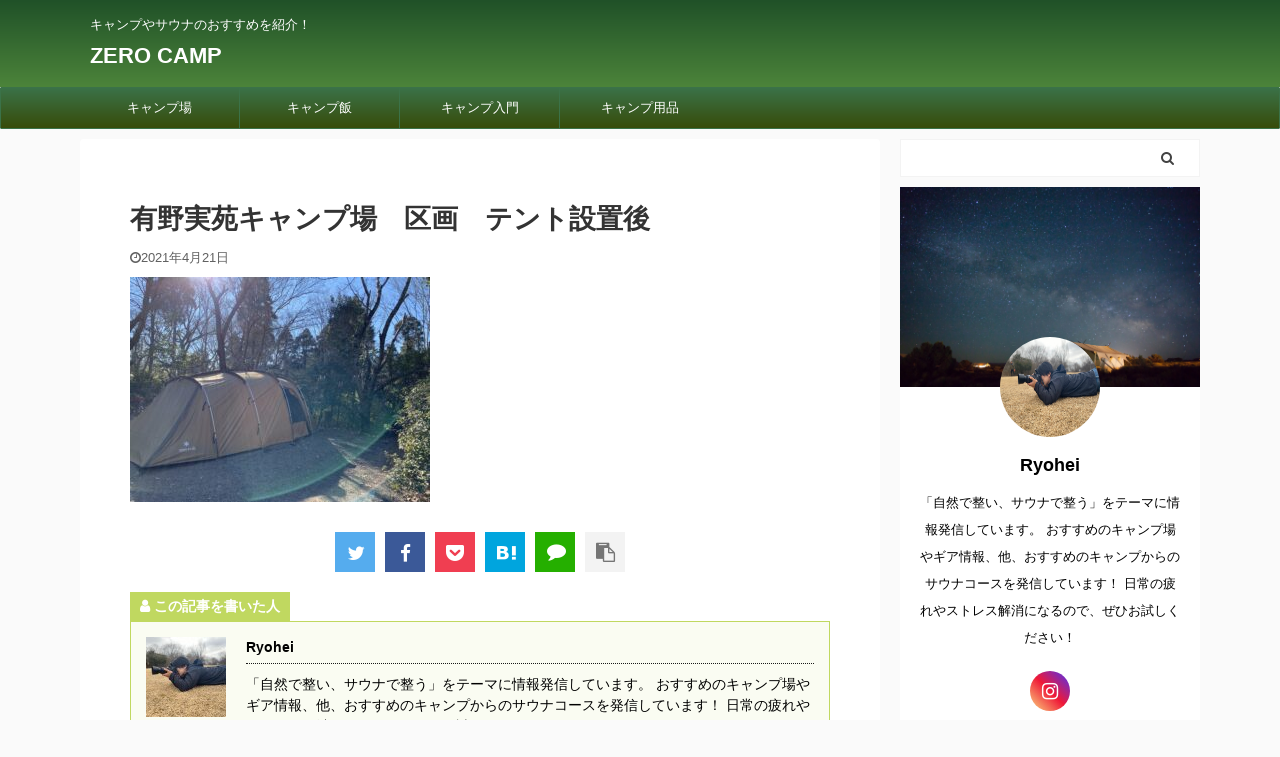

--- FILE ---
content_type: text/html; charset=UTF-8
request_url: https://shittokublog.com/%E6%9C%89%E9%87%8E%E5%AE%9F%E8%8B%91%E3%82%AD%E3%83%A3%E3%83%B3%E3%83%97%E5%A0%B4%E3%80%80%E5%8C%BA%E7%94%BB%E3%80%80%E3%83%86%E3%83%B3%E3%83%88%E8%A8%AD%E7%BD%AE%E5%BE%8C
body_size: 17345
content:

<!DOCTYPE html>
<!--[if lt IE 7]>
<html class="ie6" dir="ltr" lang="ja" prefix="og: https://ogp.me/ns#"> <![endif]-->
<!--[if IE 7]>
<html class="i7" dir="ltr" lang="ja" prefix="og: https://ogp.me/ns#"> <![endif]-->
<!--[if IE 8]>
<html class="ie" dir="ltr" lang="ja" prefix="og: https://ogp.me/ns#"> <![endif]-->
<!--[if gt IE 8]><!-->
<html dir="ltr" lang="ja" prefix="og: https://ogp.me/ns#" class="s-navi-search-overlay ">
	<!--<![endif]-->
	<head prefix="og: http://ogp.me/ns# fb: http://ogp.me/ns/fb# article: http://ogp.me/ns/article#">
		<meta charset="UTF-8" >
		<meta name="viewport" content="width=device-width,initial-scale=1.0,user-scalable=no,viewport-fit=cover">
		<meta name="format-detection" content="telephone=no" >

					<meta name="robots" content="noindex,follow">
		
		<link rel="alternate" type="application/rss+xml" title="ZERO CAMP RSS Feed" href="https://shittokublog.com/feed" />
		<link rel="pingback" href="https://shittokublog.com/xmlrpc.php" >
		<!--[if lt IE 9]>
		<script src="https://shittokublog.com/wp-content/themes/affinger5/js/html5shiv.js"></script>
		<![endif]-->
				
		<!-- All in One SEO 4.9.3 - aioseo.com -->
	<meta name="robots" content="max-image-preview:large" />
	<meta name="author" content="Ryohei"/>
	<link rel="canonical" href="https://shittokublog.com/%e6%9c%89%e9%87%8e%e5%ae%9f%e8%8b%91%e3%82%ad%e3%83%a3%e3%83%b3%e3%83%97%e5%a0%b4%e3%80%80%e5%8c%ba%e7%94%bb%e3%80%80%e3%83%86%e3%83%b3%e3%83%88%e8%a8%ad%e7%bd%ae%e5%be%8c" />
	<meta name="generator" content="All in One SEO (AIOSEO) 4.9.3" />
		<meta property="og:locale" content="ja_JP" />
		<meta property="og:site_name" content="ZERO CAMP | キャンプやサウナのおすすめを紹介！" />
		<meta property="og:type" content="article" />
		<meta property="og:title" content="有野実苑キャンプ場 区画 テント設置後 | ZERO CAMP" />
		<meta property="og:url" content="https://shittokublog.com/%e6%9c%89%e9%87%8e%e5%ae%9f%e8%8b%91%e3%82%ad%e3%83%a3%e3%83%b3%e3%83%97%e5%a0%b4%e3%80%80%e5%8c%ba%e7%94%bb%e3%80%80%e3%83%86%e3%83%b3%e3%83%88%e8%a8%ad%e7%bd%ae%e5%be%8c" />
		<meta property="article:published_time" content="2021-04-20T16:16:43+00:00" />
		<meta property="article:modified_time" content="2021-04-20T16:16:43+00:00" />
		<meta name="twitter:card" content="summary" />
		<meta name="twitter:title" content="有野実苑キャンプ場 区画 テント設置後 | ZERO CAMP" />
		<script type="application/ld+json" class="aioseo-schema">
			{"@context":"https:\/\/schema.org","@graph":[{"@type":"BreadcrumbList","@id":"https:\/\/shittokublog.com\/%e6%9c%89%e9%87%8e%e5%ae%9f%e8%8b%91%e3%82%ad%e3%83%a3%e3%83%b3%e3%83%97%e5%a0%b4%e3%80%80%e5%8c%ba%e7%94%bb%e3%80%80%e3%83%86%e3%83%b3%e3%83%88%e8%a8%ad%e7%bd%ae%e5%be%8c#breadcrumblist","itemListElement":[{"@type":"ListItem","@id":"https:\/\/shittokublog.com#listItem","position":1,"name":"\u30db\u30fc\u30e0","item":"https:\/\/shittokublog.com","nextItem":{"@type":"ListItem","@id":"https:\/\/shittokublog.com\/%e6%9c%89%e9%87%8e%e5%ae%9f%e8%8b%91%e3%82%ad%e3%83%a3%e3%83%b3%e3%83%97%e5%a0%b4%e3%80%80%e5%8c%ba%e7%94%bb%e3%80%80%e3%83%86%e3%83%b3%e3%83%88%e8%a8%ad%e7%bd%ae%e5%be%8c#listItem","name":"\u6709\u91ce\u5b9f\u82d1\u30ad\u30e3\u30f3\u30d7\u5834\u3000\u533a\u753b\u3000\u30c6\u30f3\u30c8\u8a2d\u7f6e\u5f8c"}},{"@type":"ListItem","@id":"https:\/\/shittokublog.com\/%e6%9c%89%e9%87%8e%e5%ae%9f%e8%8b%91%e3%82%ad%e3%83%a3%e3%83%b3%e3%83%97%e5%a0%b4%e3%80%80%e5%8c%ba%e7%94%bb%e3%80%80%e3%83%86%e3%83%b3%e3%83%88%e8%a8%ad%e7%bd%ae%e5%be%8c#listItem","position":2,"name":"\u6709\u91ce\u5b9f\u82d1\u30ad\u30e3\u30f3\u30d7\u5834\u3000\u533a\u753b\u3000\u30c6\u30f3\u30c8\u8a2d\u7f6e\u5f8c","previousItem":{"@type":"ListItem","@id":"https:\/\/shittokublog.com#listItem","name":"\u30db\u30fc\u30e0"}}]},{"@type":"ItemPage","@id":"https:\/\/shittokublog.com\/%e6%9c%89%e9%87%8e%e5%ae%9f%e8%8b%91%e3%82%ad%e3%83%a3%e3%83%b3%e3%83%97%e5%a0%b4%e3%80%80%e5%8c%ba%e7%94%bb%e3%80%80%e3%83%86%e3%83%b3%e3%83%88%e8%a8%ad%e7%bd%ae%e5%be%8c#itempage","url":"https:\/\/shittokublog.com\/%e6%9c%89%e9%87%8e%e5%ae%9f%e8%8b%91%e3%82%ad%e3%83%a3%e3%83%b3%e3%83%97%e5%a0%b4%e3%80%80%e5%8c%ba%e7%94%bb%e3%80%80%e3%83%86%e3%83%b3%e3%83%88%e8%a8%ad%e7%bd%ae%e5%be%8c","name":"\u6709\u91ce\u5b9f\u82d1\u30ad\u30e3\u30f3\u30d7\u5834 \u533a\u753b \u30c6\u30f3\u30c8\u8a2d\u7f6e\u5f8c | ZERO CAMP","inLanguage":"ja","isPartOf":{"@id":"https:\/\/shittokublog.com\/#website"},"breadcrumb":{"@id":"https:\/\/shittokublog.com\/%e6%9c%89%e9%87%8e%e5%ae%9f%e8%8b%91%e3%82%ad%e3%83%a3%e3%83%b3%e3%83%97%e5%a0%b4%e3%80%80%e5%8c%ba%e7%94%bb%e3%80%80%e3%83%86%e3%83%b3%e3%83%88%e8%a8%ad%e7%bd%ae%e5%be%8c#breadcrumblist"},"author":{"@id":"https:\/\/shittokublog.com\/author\/ryoheicamp#author"},"creator":{"@id":"https:\/\/shittokublog.com\/author\/ryoheicamp#author"},"datePublished":"2021-04-21T01:16:43+09:00","dateModified":"2021-04-21T01:16:43+09:00"},{"@type":"Person","@id":"https:\/\/shittokublog.com\/#person","name":"Ryohei","image":{"@type":"ImageObject","@id":"https:\/\/shittokublog.com\/%e6%9c%89%e9%87%8e%e5%ae%9f%e8%8b%91%e3%82%ad%e3%83%a3%e3%83%b3%e3%83%97%e5%a0%b4%e3%80%80%e5%8c%ba%e7%94%bb%e3%80%80%e3%83%86%e3%83%b3%e3%83%88%e8%a8%ad%e7%bd%ae%e5%be%8c#personImage","url":"https:\/\/secure.gravatar.com\/avatar\/77a961918f9b56dd82d9c9784d4239616c946773dd301bae3a56abce9fab535f?s=96&d=mm&r=g","width":96,"height":96,"caption":"Ryohei"}},{"@type":"Person","@id":"https:\/\/shittokublog.com\/author\/ryoheicamp#author","url":"https:\/\/shittokublog.com\/author\/ryoheicamp","name":"Ryohei","image":{"@type":"ImageObject","@id":"https:\/\/shittokublog.com\/%e6%9c%89%e9%87%8e%e5%ae%9f%e8%8b%91%e3%82%ad%e3%83%a3%e3%83%b3%e3%83%97%e5%a0%b4%e3%80%80%e5%8c%ba%e7%94%bb%e3%80%80%e3%83%86%e3%83%b3%e3%83%88%e8%a8%ad%e7%bd%ae%e5%be%8c#authorImage","url":"https:\/\/secure.gravatar.com\/avatar\/77a961918f9b56dd82d9c9784d4239616c946773dd301bae3a56abce9fab535f?s=96&d=mm&r=g","width":96,"height":96,"caption":"Ryohei"}},{"@type":"WebSite","@id":"https:\/\/shittokublog.com\/#website","url":"https:\/\/shittokublog.com\/","name":"ZERO CAMP","description":"\u30ad\u30e3\u30f3\u30d7\u3084\u30b5\u30a6\u30ca\u306e\u304a\u3059\u3059\u3081\u3092\u7d39\u4ecb\uff01","inLanguage":"ja","publisher":{"@id":"https:\/\/shittokublog.com\/#person"}}]}
		</script>
		<!-- All in One SEO -->

<title>有野実苑キャンプ場 区画 テント設置後 | ZERO CAMP</title>
<link rel='dns-prefetch' href='//webfonts.xserver.jp' />
<link rel='dns-prefetch' href='//ajax.googleapis.com' />
<link rel="alternate" title="oEmbed (JSON)" type="application/json+oembed" href="https://shittokublog.com/wp-json/oembed/1.0/embed?url=https%3A%2F%2Fshittokublog.com%2F%25e6%259c%2589%25e9%2587%258e%25e5%25ae%259f%25e8%258b%2591%25e3%2582%25ad%25e3%2583%25a3%25e3%2583%25b3%25e3%2583%2597%25e5%25a0%25b4%25e3%2580%2580%25e5%258c%25ba%25e7%2594%25bb%25e3%2580%2580%25e3%2583%2586%25e3%2583%25b3%25e3%2583%2588%25e8%25a8%25ad%25e7%25bd%25ae%25e5%25be%258c" />
<link rel="alternate" title="oEmbed (XML)" type="text/xml+oembed" href="https://shittokublog.com/wp-json/oembed/1.0/embed?url=https%3A%2F%2Fshittokublog.com%2F%25e6%259c%2589%25e9%2587%258e%25e5%25ae%259f%25e8%258b%2591%25e3%2582%25ad%25e3%2583%25a3%25e3%2583%25b3%25e3%2583%2597%25e5%25a0%25b4%25e3%2580%2580%25e5%258c%25ba%25e7%2594%25bb%25e3%2580%2580%25e3%2583%2586%25e3%2583%25b3%25e3%2583%2588%25e8%25a8%25ad%25e7%25bd%25ae%25e5%25be%258c&#038;format=xml" />
<style id='wp-img-auto-sizes-contain-inline-css' type='text/css'>
img:is([sizes=auto i],[sizes^="auto," i]){contain-intrinsic-size:3000px 1500px}
/*# sourceURL=wp-img-auto-sizes-contain-inline-css */
</style>
<style id='wp-emoji-styles-inline-css' type='text/css'>

	img.wp-smiley, img.emoji {
		display: inline !important;
		border: none !important;
		box-shadow: none !important;
		height: 1em !important;
		width: 1em !important;
		margin: 0 0.07em !important;
		vertical-align: -0.1em !important;
		background: none !important;
		padding: 0 !important;
	}
/*# sourceURL=wp-emoji-styles-inline-css */
</style>
<style id='wp-block-library-inline-css' type='text/css'>
:root{--wp-block-synced-color:#7a00df;--wp-block-synced-color--rgb:122,0,223;--wp-bound-block-color:var(--wp-block-synced-color);--wp-editor-canvas-background:#ddd;--wp-admin-theme-color:#007cba;--wp-admin-theme-color--rgb:0,124,186;--wp-admin-theme-color-darker-10:#006ba1;--wp-admin-theme-color-darker-10--rgb:0,107,160.5;--wp-admin-theme-color-darker-20:#005a87;--wp-admin-theme-color-darker-20--rgb:0,90,135;--wp-admin-border-width-focus:2px}@media (min-resolution:192dpi){:root{--wp-admin-border-width-focus:1.5px}}.wp-element-button{cursor:pointer}:root .has-very-light-gray-background-color{background-color:#eee}:root .has-very-dark-gray-background-color{background-color:#313131}:root .has-very-light-gray-color{color:#eee}:root .has-very-dark-gray-color{color:#313131}:root .has-vivid-green-cyan-to-vivid-cyan-blue-gradient-background{background:linear-gradient(135deg,#00d084,#0693e3)}:root .has-purple-crush-gradient-background{background:linear-gradient(135deg,#34e2e4,#4721fb 50%,#ab1dfe)}:root .has-hazy-dawn-gradient-background{background:linear-gradient(135deg,#faaca8,#dad0ec)}:root .has-subdued-olive-gradient-background{background:linear-gradient(135deg,#fafae1,#67a671)}:root .has-atomic-cream-gradient-background{background:linear-gradient(135deg,#fdd79a,#004a59)}:root .has-nightshade-gradient-background{background:linear-gradient(135deg,#330968,#31cdcf)}:root .has-midnight-gradient-background{background:linear-gradient(135deg,#020381,#2874fc)}:root{--wp--preset--font-size--normal:16px;--wp--preset--font-size--huge:42px}.has-regular-font-size{font-size:1em}.has-larger-font-size{font-size:2.625em}.has-normal-font-size{font-size:var(--wp--preset--font-size--normal)}.has-huge-font-size{font-size:var(--wp--preset--font-size--huge)}.has-text-align-center{text-align:center}.has-text-align-left{text-align:left}.has-text-align-right{text-align:right}.has-fit-text{white-space:nowrap!important}#end-resizable-editor-section{display:none}.aligncenter{clear:both}.items-justified-left{justify-content:flex-start}.items-justified-center{justify-content:center}.items-justified-right{justify-content:flex-end}.items-justified-space-between{justify-content:space-between}.screen-reader-text{border:0;clip-path:inset(50%);height:1px;margin:-1px;overflow:hidden;padding:0;position:absolute;width:1px;word-wrap:normal!important}.screen-reader-text:focus{background-color:#ddd;clip-path:none;color:#444;display:block;font-size:1em;height:auto;left:5px;line-height:normal;padding:15px 23px 14px;text-decoration:none;top:5px;width:auto;z-index:100000}html :where(.has-border-color){border-style:solid}html :where([style*=border-top-color]){border-top-style:solid}html :where([style*=border-right-color]){border-right-style:solid}html :where([style*=border-bottom-color]){border-bottom-style:solid}html :where([style*=border-left-color]){border-left-style:solid}html :where([style*=border-width]){border-style:solid}html :where([style*=border-top-width]){border-top-style:solid}html :where([style*=border-right-width]){border-right-style:solid}html :where([style*=border-bottom-width]){border-bottom-style:solid}html :where([style*=border-left-width]){border-left-style:solid}html :where(img[class*=wp-image-]){height:auto;max-width:100%}:where(figure){margin:0 0 1em}html :where(.is-position-sticky){--wp-admin--admin-bar--position-offset:var(--wp-admin--admin-bar--height,0px)}@media screen and (max-width:600px){html :where(.is-position-sticky){--wp-admin--admin-bar--position-offset:0px}}

/*# sourceURL=wp-block-library-inline-css */
</style><style id='global-styles-inline-css' type='text/css'>
:root{--wp--preset--aspect-ratio--square: 1;--wp--preset--aspect-ratio--4-3: 4/3;--wp--preset--aspect-ratio--3-4: 3/4;--wp--preset--aspect-ratio--3-2: 3/2;--wp--preset--aspect-ratio--2-3: 2/3;--wp--preset--aspect-ratio--16-9: 16/9;--wp--preset--aspect-ratio--9-16: 9/16;--wp--preset--color--black: #000000;--wp--preset--color--cyan-bluish-gray: #abb8c3;--wp--preset--color--white: #ffffff;--wp--preset--color--pale-pink: #f78da7;--wp--preset--color--vivid-red: #cf2e2e;--wp--preset--color--luminous-vivid-orange: #ff6900;--wp--preset--color--luminous-vivid-amber: #fcb900;--wp--preset--color--light-green-cyan: #7bdcb5;--wp--preset--color--vivid-green-cyan: #00d084;--wp--preset--color--pale-cyan-blue: #8ed1fc;--wp--preset--color--vivid-cyan-blue: #0693e3;--wp--preset--color--vivid-purple: #9b51e0;--wp--preset--color--soft-red: #e6514c;--wp--preset--color--light-grayish-red: #fdebee;--wp--preset--color--vivid-yellow: #ffc107;--wp--preset--color--very-pale-yellow: #fffde7;--wp--preset--color--very-light-gray: #fafafa;--wp--preset--color--very-dark-gray: #313131;--wp--preset--color--original-color-a: #43a047;--wp--preset--color--original-color-b: #795548;--wp--preset--color--original-color-c: #ec407a;--wp--preset--color--original-color-d: #9e9d24;--wp--preset--gradient--vivid-cyan-blue-to-vivid-purple: linear-gradient(135deg,rgb(6,147,227) 0%,rgb(155,81,224) 100%);--wp--preset--gradient--light-green-cyan-to-vivid-green-cyan: linear-gradient(135deg,rgb(122,220,180) 0%,rgb(0,208,130) 100%);--wp--preset--gradient--luminous-vivid-amber-to-luminous-vivid-orange: linear-gradient(135deg,rgb(252,185,0) 0%,rgb(255,105,0) 100%);--wp--preset--gradient--luminous-vivid-orange-to-vivid-red: linear-gradient(135deg,rgb(255,105,0) 0%,rgb(207,46,46) 100%);--wp--preset--gradient--very-light-gray-to-cyan-bluish-gray: linear-gradient(135deg,rgb(238,238,238) 0%,rgb(169,184,195) 100%);--wp--preset--gradient--cool-to-warm-spectrum: linear-gradient(135deg,rgb(74,234,220) 0%,rgb(151,120,209) 20%,rgb(207,42,186) 40%,rgb(238,44,130) 60%,rgb(251,105,98) 80%,rgb(254,248,76) 100%);--wp--preset--gradient--blush-light-purple: linear-gradient(135deg,rgb(255,206,236) 0%,rgb(152,150,240) 100%);--wp--preset--gradient--blush-bordeaux: linear-gradient(135deg,rgb(254,205,165) 0%,rgb(254,45,45) 50%,rgb(107,0,62) 100%);--wp--preset--gradient--luminous-dusk: linear-gradient(135deg,rgb(255,203,112) 0%,rgb(199,81,192) 50%,rgb(65,88,208) 100%);--wp--preset--gradient--pale-ocean: linear-gradient(135deg,rgb(255,245,203) 0%,rgb(182,227,212) 50%,rgb(51,167,181) 100%);--wp--preset--gradient--electric-grass: linear-gradient(135deg,rgb(202,248,128) 0%,rgb(113,206,126) 100%);--wp--preset--gradient--midnight: linear-gradient(135deg,rgb(2,3,129) 0%,rgb(40,116,252) 100%);--wp--preset--font-size--small: 13px;--wp--preset--font-size--medium: 20px;--wp--preset--font-size--large: 36px;--wp--preset--font-size--x-large: 42px;--wp--preset--spacing--20: 0.44rem;--wp--preset--spacing--30: 0.67rem;--wp--preset--spacing--40: 1rem;--wp--preset--spacing--50: 1.5rem;--wp--preset--spacing--60: 2.25rem;--wp--preset--spacing--70: 3.38rem;--wp--preset--spacing--80: 5.06rem;--wp--preset--shadow--natural: 6px 6px 9px rgba(0, 0, 0, 0.2);--wp--preset--shadow--deep: 12px 12px 50px rgba(0, 0, 0, 0.4);--wp--preset--shadow--sharp: 6px 6px 0px rgba(0, 0, 0, 0.2);--wp--preset--shadow--outlined: 6px 6px 0px -3px rgb(255, 255, 255), 6px 6px rgb(0, 0, 0);--wp--preset--shadow--crisp: 6px 6px 0px rgb(0, 0, 0);}:where(.is-layout-flex){gap: 0.5em;}:where(.is-layout-grid){gap: 0.5em;}body .is-layout-flex{display: flex;}.is-layout-flex{flex-wrap: wrap;align-items: center;}.is-layout-flex > :is(*, div){margin: 0;}body .is-layout-grid{display: grid;}.is-layout-grid > :is(*, div){margin: 0;}:where(.wp-block-columns.is-layout-flex){gap: 2em;}:where(.wp-block-columns.is-layout-grid){gap: 2em;}:where(.wp-block-post-template.is-layout-flex){gap: 1.25em;}:where(.wp-block-post-template.is-layout-grid){gap: 1.25em;}.has-black-color{color: var(--wp--preset--color--black) !important;}.has-cyan-bluish-gray-color{color: var(--wp--preset--color--cyan-bluish-gray) !important;}.has-white-color{color: var(--wp--preset--color--white) !important;}.has-pale-pink-color{color: var(--wp--preset--color--pale-pink) !important;}.has-vivid-red-color{color: var(--wp--preset--color--vivid-red) !important;}.has-luminous-vivid-orange-color{color: var(--wp--preset--color--luminous-vivid-orange) !important;}.has-luminous-vivid-amber-color{color: var(--wp--preset--color--luminous-vivid-amber) !important;}.has-light-green-cyan-color{color: var(--wp--preset--color--light-green-cyan) !important;}.has-vivid-green-cyan-color{color: var(--wp--preset--color--vivid-green-cyan) !important;}.has-pale-cyan-blue-color{color: var(--wp--preset--color--pale-cyan-blue) !important;}.has-vivid-cyan-blue-color{color: var(--wp--preset--color--vivid-cyan-blue) !important;}.has-vivid-purple-color{color: var(--wp--preset--color--vivid-purple) !important;}.has-black-background-color{background-color: var(--wp--preset--color--black) !important;}.has-cyan-bluish-gray-background-color{background-color: var(--wp--preset--color--cyan-bluish-gray) !important;}.has-white-background-color{background-color: var(--wp--preset--color--white) !important;}.has-pale-pink-background-color{background-color: var(--wp--preset--color--pale-pink) !important;}.has-vivid-red-background-color{background-color: var(--wp--preset--color--vivid-red) !important;}.has-luminous-vivid-orange-background-color{background-color: var(--wp--preset--color--luminous-vivid-orange) !important;}.has-luminous-vivid-amber-background-color{background-color: var(--wp--preset--color--luminous-vivid-amber) !important;}.has-light-green-cyan-background-color{background-color: var(--wp--preset--color--light-green-cyan) !important;}.has-vivid-green-cyan-background-color{background-color: var(--wp--preset--color--vivid-green-cyan) !important;}.has-pale-cyan-blue-background-color{background-color: var(--wp--preset--color--pale-cyan-blue) !important;}.has-vivid-cyan-blue-background-color{background-color: var(--wp--preset--color--vivid-cyan-blue) !important;}.has-vivid-purple-background-color{background-color: var(--wp--preset--color--vivid-purple) !important;}.has-black-border-color{border-color: var(--wp--preset--color--black) !important;}.has-cyan-bluish-gray-border-color{border-color: var(--wp--preset--color--cyan-bluish-gray) !important;}.has-white-border-color{border-color: var(--wp--preset--color--white) !important;}.has-pale-pink-border-color{border-color: var(--wp--preset--color--pale-pink) !important;}.has-vivid-red-border-color{border-color: var(--wp--preset--color--vivid-red) !important;}.has-luminous-vivid-orange-border-color{border-color: var(--wp--preset--color--luminous-vivid-orange) !important;}.has-luminous-vivid-amber-border-color{border-color: var(--wp--preset--color--luminous-vivid-amber) !important;}.has-light-green-cyan-border-color{border-color: var(--wp--preset--color--light-green-cyan) !important;}.has-vivid-green-cyan-border-color{border-color: var(--wp--preset--color--vivid-green-cyan) !important;}.has-pale-cyan-blue-border-color{border-color: var(--wp--preset--color--pale-cyan-blue) !important;}.has-vivid-cyan-blue-border-color{border-color: var(--wp--preset--color--vivid-cyan-blue) !important;}.has-vivid-purple-border-color{border-color: var(--wp--preset--color--vivid-purple) !important;}.has-vivid-cyan-blue-to-vivid-purple-gradient-background{background: var(--wp--preset--gradient--vivid-cyan-blue-to-vivid-purple) !important;}.has-light-green-cyan-to-vivid-green-cyan-gradient-background{background: var(--wp--preset--gradient--light-green-cyan-to-vivid-green-cyan) !important;}.has-luminous-vivid-amber-to-luminous-vivid-orange-gradient-background{background: var(--wp--preset--gradient--luminous-vivid-amber-to-luminous-vivid-orange) !important;}.has-luminous-vivid-orange-to-vivid-red-gradient-background{background: var(--wp--preset--gradient--luminous-vivid-orange-to-vivid-red) !important;}.has-very-light-gray-to-cyan-bluish-gray-gradient-background{background: var(--wp--preset--gradient--very-light-gray-to-cyan-bluish-gray) !important;}.has-cool-to-warm-spectrum-gradient-background{background: var(--wp--preset--gradient--cool-to-warm-spectrum) !important;}.has-blush-light-purple-gradient-background{background: var(--wp--preset--gradient--blush-light-purple) !important;}.has-blush-bordeaux-gradient-background{background: var(--wp--preset--gradient--blush-bordeaux) !important;}.has-luminous-dusk-gradient-background{background: var(--wp--preset--gradient--luminous-dusk) !important;}.has-pale-ocean-gradient-background{background: var(--wp--preset--gradient--pale-ocean) !important;}.has-electric-grass-gradient-background{background: var(--wp--preset--gradient--electric-grass) !important;}.has-midnight-gradient-background{background: var(--wp--preset--gradient--midnight) !important;}.has-small-font-size{font-size: var(--wp--preset--font-size--small) !important;}.has-medium-font-size{font-size: var(--wp--preset--font-size--medium) !important;}.has-large-font-size{font-size: var(--wp--preset--font-size--large) !important;}.has-x-large-font-size{font-size: var(--wp--preset--font-size--x-large) !important;}
/*# sourceURL=global-styles-inline-css */
</style>

<style id='classic-theme-styles-inline-css' type='text/css'>
/*! This file is auto-generated */
.wp-block-button__link{color:#fff;background-color:#32373c;border-radius:9999px;box-shadow:none;text-decoration:none;padding:calc(.667em + 2px) calc(1.333em + 2px);font-size:1.125em}.wp-block-file__button{background:#32373c;color:#fff;text-decoration:none}
/*# sourceURL=/wp-includes/css/classic-themes.min.css */
</style>
<link rel='stylesheet' id='toc-screen-css' href='https://shittokublog.com/wp-content/plugins/table-of-contents-plus/screen.min.css?ver=2411.1' type='text/css' media='all' />
<link rel='stylesheet' id='yyi_rinker_stylesheet-css' href='https://shittokublog.com/wp-content/plugins/yyi-rinker/css/style.css?v=1.11.1&#038;ver=6.9' type='text/css' media='all' />
<link rel='stylesheet' id='normalize-css' href='https://shittokublog.com/wp-content/themes/affinger5/css/normalize.css?ver=1.5.9' type='text/css' media='all' />
<link rel='stylesheet' id='font-awesome-css' href='https://shittokublog.com/wp-content/themes/affinger5/css/fontawesome/css/font-awesome.min.css?ver=4.7.0' type='text/css' media='all' />
<link rel='stylesheet' id='font-awesome-animation-css' href='https://shittokublog.com/wp-content/themes/affinger5/css/fontawesome/css/font-awesome-animation.min.css?ver=6.9' type='text/css' media='all' />
<link rel='stylesheet' id='st_svg-css' href='https://shittokublog.com/wp-content/themes/affinger5/st_svg/style.css?ver=6.9' type='text/css' media='all' />
<link rel='stylesheet' id='slick-css' href='https://shittokublog.com/wp-content/themes/affinger5/vendor/slick/slick.css?ver=1.8.0' type='text/css' media='all' />
<link rel='stylesheet' id='slick-theme-css' href='https://shittokublog.com/wp-content/themes/affinger5/vendor/slick/slick-theme.css?ver=1.8.0' type='text/css' media='all' />
<link rel='stylesheet' id='style-css' href='https://shittokublog.com/wp-content/themes/affinger5/style.css?ver=6.9' type='text/css' media='all' />
<link rel='stylesheet' id='child-style-css' href='https://shittokublog.com/wp-content/themes/affinger5-child/style.css?ver=6.9' type='text/css' media='all' />
<link rel='stylesheet' id='single-css' href='https://shittokublog.com/wp-content/themes/affinger5/st-rankcss.php' type='text/css' media='all' />
<link rel='stylesheet' id='st-themecss-css' href='https://shittokublog.com/wp-content/themes/affinger5/st-themecss-loader.php?ver=6.9' type='text/css' media='all' />
<script type="text/javascript" src="//ajax.googleapis.com/ajax/libs/jquery/1.11.3/jquery.min.js?ver=1.11.3" id="jquery-js"></script>
<script type="text/javascript" src="//webfonts.xserver.jp/js/xserverv3.js?fadein=0&amp;ver=2.0.9" id="typesquare_std-js"></script>
<script type="text/javascript" src="https://shittokublog.com/wp-content/plugins/yyi-rinker/js/event-tracking.js?v=1.11.1" id="yyi_rinker_event_tracking_script-js"></script>
<link rel="https://api.w.org/" href="https://shittokublog.com/wp-json/" /><link rel="alternate" title="JSON" type="application/json" href="https://shittokublog.com/wp-json/wp/v2/media/296" /><link rel='shortlink' href='https://shittokublog.com/?p=296' />
<style>
.yyi-rinker-images {
    display: flex;
    justify-content: center;
    align-items: center;
    position: relative;

}
div.yyi-rinker-image img.yyi-rinker-main-img.hidden {
    display: none;
}

.yyi-rinker-images-arrow {
    cursor: pointer;
    position: absolute;
    top: 50%;
    display: block;
    margin-top: -11px;
    opacity: 0.6;
    width: 22px;
}

.yyi-rinker-images-arrow-left{
    left: -10px;
}
.yyi-rinker-images-arrow-right{
    right: -10px;
}

.yyi-rinker-images-arrow-left.hidden {
    display: none;
}

.yyi-rinker-images-arrow-right.hidden {
    display: none;
}
div.yyi-rinker-contents.yyi-rinker-design-tate  div.yyi-rinker-box{
    flex-direction: column;
}

div.yyi-rinker-contents.yyi-rinker-design-slim div.yyi-rinker-box .yyi-rinker-links {
    flex-direction: column;
}

div.yyi-rinker-contents.yyi-rinker-design-slim div.yyi-rinker-info {
    width: 100%;
}

div.yyi-rinker-contents.yyi-rinker-design-slim .yyi-rinker-title {
    text-align: center;
}

div.yyi-rinker-contents.yyi-rinker-design-slim .yyi-rinker-links {
    text-align: center;
}
div.yyi-rinker-contents.yyi-rinker-design-slim .yyi-rinker-image {
    margin: auto;
}

div.yyi-rinker-contents.yyi-rinker-design-slim div.yyi-rinker-info ul.yyi-rinker-links li {
	align-self: stretch;
}
div.yyi-rinker-contents.yyi-rinker-design-slim div.yyi-rinker-box div.yyi-rinker-info {
	padding: 0;
}
div.yyi-rinker-contents.yyi-rinker-design-slim div.yyi-rinker-box {
	flex-direction: column;
	padding: 14px 5px 0;
}

.yyi-rinker-design-slim div.yyi-rinker-box div.yyi-rinker-info {
	text-align: center;
}

.yyi-rinker-design-slim div.price-box span.price {
	display: block;
}

div.yyi-rinker-contents.yyi-rinker-design-slim div.yyi-rinker-info div.yyi-rinker-title a{
	font-size:16px;
}

div.yyi-rinker-contents.yyi-rinker-design-slim ul.yyi-rinker-links li.amazonkindlelink:before,  div.yyi-rinker-contents.yyi-rinker-design-slim ul.yyi-rinker-links li.amazonlink:before,  div.yyi-rinker-contents.yyi-rinker-design-slim ul.yyi-rinker-links li.rakutenlink:before, div.yyi-rinker-contents.yyi-rinker-design-slim ul.yyi-rinker-links li.yahoolink:before, div.yyi-rinker-contents.yyi-rinker-design-slim ul.yyi-rinker-links li.mercarilink:before {
	font-size:12px;
}

div.yyi-rinker-contents.yyi-rinker-design-slim ul.yyi-rinker-links li a {
	font-size: 13px;
}
.entry-content ul.yyi-rinker-links li {
	padding: 0;
}

div.yyi-rinker-contents .yyi-rinker-attention.attention_desing_right_ribbon {
    width: 89px;
    height: 91px;
    position: absolute;
    top: -1px;
    right: -1px;
    left: auto;
    overflow: hidden;
}

div.yyi-rinker-contents .yyi-rinker-attention.attention_desing_right_ribbon span {
    display: inline-block;
    width: 146px;
    position: absolute;
    padding: 4px 0;
    left: -13px;
    top: 12px;
    text-align: center;
    font-size: 12px;
    line-height: 24px;
    -webkit-transform: rotate(45deg);
    transform: rotate(45deg);
    box-shadow: 0 1px 3px rgba(0, 0, 0, 0.2);
}

div.yyi-rinker-contents .yyi-rinker-attention.attention_desing_right_ribbon {
    background: none;
}
.yyi-rinker-attention.attention_desing_right_ribbon .yyi-rinker-attention-after,
.yyi-rinker-attention.attention_desing_right_ribbon .yyi-rinker-attention-before{
display:none;
}
div.yyi-rinker-use-right_ribbon div.yyi-rinker-title {
    margin-right: 2rem;
}

				</style><link rel="shortcut icon" href="https://shittokublog.com/wp-content/uploads/2021/09/焚き火のアイコン素材2-2.jpeg" >
<meta name="viewport" content="width=device-width,initial-scale=1.0">
<link rel="canonical" href="https://shittokublog.com/%e6%9c%89%e9%87%8e%e5%ae%9f%e8%8b%91%e3%82%ad%e3%83%a3%e3%83%b3%e3%83%97%e5%a0%b4%e3%80%80%e5%8c%ba%e7%94%bb%e3%80%80%e3%83%86%e3%83%b3%e3%83%88%e8%a8%ad%e7%bd%ae%e5%be%8c" />
<style type="text/css">.recentcomments a{display:inline !important;padding:0 !important;margin:0 !important;}</style>			<script>
		(function (i, s, o, g, r, a, m) {
			i['GoogleAnalyticsObject'] = r;
			i[r] = i[r] || function () {
					(i[r].q = i[r].q || []).push(arguments)
				}, i[r].l = 1 * new Date();
			a = s.createElement(o),
				m = s.getElementsByTagName(o)[0];
			a.async = 1;
			a.src = g;
			m.parentNode.insertBefore(a, m)
		})(window, document, 'script', '//www.google-analytics.com/analytics.js', 'ga');

		ga('create', 'UA-165468735-1', 'auto');
		ga('send', 'pageview');

	</script>
					



<script>
	jQuery(function(){
		jQuery('.st-btn-open').click(function(){
			jQuery(this).next('.st-slidebox').stop(true, true).slideToggle();
			jQuery(this).addClass('st-btn-open-click');
		});
	});
</script>

	<script>
		jQuery(function(){
		jQuery('.post h2 , .h2modoki').wrapInner('<span class="st-dash-design"></span>');
		}) 
	</script>
<script>
jQuery(function(){
  jQuery('#st-tab-menu li').on('click', function(){
    if(jQuery(this).not('active')){
      jQuery(this).addClass('active').siblings('li').removeClass('active');
      var index = jQuery('#st-tab-menu li').index(this);
      jQuery('#st-tab-box div').eq(index).addClass('active').siblings('div').removeClass('active');
    }
  });
});
</script>

<script>
	jQuery(function(){
		jQuery("#toc_container:not(:has(ul ul))").addClass("only-toc");
		jQuery(".st-ac-box ul:has(.cat-item)").each(function(){
			jQuery(this).addClass("st-ac-cat");
		});
	});
</script>

<script>
	jQuery(function(){
						jQuery('.st-star').parent('.rankh4').css('padding-bottom','5px'); // スターがある場合のランキング見出し調整
	});
</script>

			</head>
	<body class="attachment wp-singular attachment-template-default single single-attachment postid-296 attachmentid-296 attachment-jpeg wp-theme-affinger5 wp-child-theme-affinger5-child not-front-page" >
				<div id="st-ami">
				<div id="wrapper" class="">
				<div id="wrapper-in">
					<header id="">
						<div id="headbox-bg">
							<div id="headbox">

								<nav id="s-navi" class="pcnone" data-st-nav data-st-nav-type="normal">
		<dl class="acordion is-active" data-st-nav-primary>
			<dt class="trigger">
				<p class="acordion_button"><span class="op op-menu"><i class="fa st-svg-menu"></i></span></p>

				
				
							<!-- 追加メニュー -->
							
							<!-- 追加メニュー2 -->
							
							</dt>

			<dd class="acordion_tree">
				<div class="acordion_tree_content">

					

												<div class="menu-%e3%83%98%e3%83%83%e3%83%80%e3%83%bc%e7%94%a8%e3%83%a1%e3%83%8b%e3%83%a5%e3%83%bc-container"><ul id="menu-%e3%83%98%e3%83%83%e3%83%80%e3%83%bc%e7%94%a8%e3%83%a1%e3%83%8b%e3%83%a5%e3%83%bc" class="menu"><li id="menu-item-437" class="menu-item menu-item-type-taxonomy menu-item-object-category menu-item-has-children menu-item-437"><a href="https://shittokublog.com/category/camp"><span class="menu-item-label">キャンプ場</span></a>
<ul class="sub-menu">
	<li id="menu-item-434" class="menu-item menu-item-type-taxonomy menu-item-object-category menu-item-434"><a href="https://shittokublog.com/category/camp/saitama"><span class="menu-item-label">埼玉</span></a></li>
	<li id="menu-item-435" class="menu-item menu-item-type-taxonomy menu-item-object-category menu-item-435"><a href="https://shittokublog.com/category/camp/chiba"><span class="menu-item-label">千葉</span></a></li>
	<li id="menu-item-436" class="menu-item menu-item-type-taxonomy menu-item-object-category menu-item-436"><a href="https://shittokublog.com/category/camp/tokyo"><span class="menu-item-label">東京</span></a></li>
	<li id="menu-item-438" class="menu-item menu-item-type-taxonomy menu-item-object-category menu-item-438"><a href="https://shittokublog.com/category/camp/kanagawa"><span class="menu-item-label">神奈川</span></a></li>
	<li id="menu-item-440" class="menu-item menu-item-type-taxonomy menu-item-object-category menu-item-440"><a href="https://shittokublog.com/category/camp/ibaraki"><span class="menu-item-label">茨城</span></a></li>
	<li id="menu-item-441" class="menu-item menu-item-type-taxonomy menu-item-object-category menu-item-441"><a href="https://shittokublog.com/category/camp/yamanashi"><span class="menu-item-label">山梨</span></a></li>
	<li id="menu-item-442" class="menu-item menu-item-type-taxonomy menu-item-object-category menu-item-442"><a href="https://shittokublog.com/category/camp/shizuoka"><span class="menu-item-label">静岡</span></a></li>
</ul>
</li>
<li id="menu-item-118" class="menu-item menu-item-type-taxonomy menu-item-object-category menu-item-118"><a href="https://shittokublog.com/category/campmeshi"><span class="menu-item-label">キャンプ飯</span></a></li>
<li id="menu-item-83" class="menu-item menu-item-type-taxonomy menu-item-object-category menu-item-83"><a href="https://shittokublog.com/category/%e3%82%ad%e3%83%a3%e3%83%b3%e3%83%97%e5%85%a5%e9%96%80"><span class="menu-item-label">キャンプ入門</span></a></li>
<li id="menu-item-334" class="menu-item menu-item-type-taxonomy menu-item-object-category menu-item-334"><a href="https://shittokublog.com/category/camp-item"><span class="menu-item-label">キャンプ用品</span></a></li>
</ul></div>						<div class="clear"></div>

					
				</div>
			</dd>

					</dl>

					</nav>

								<div id="header-l">
									
									<div id="st-text-logo">
										
            
			
 				<!-- キャプション -->
             	<p class="descr sitenametop">
					キャンプやサウナのおすすめを紹介！  				</p>

 				<!-- ロゴ又はブログ名 -->
				
           		 							<p class="sitename"><a href="https://shittokublog.com/">
															ZERO CAMP													</a></p>
           			
								<!-- ロゴ又はブログ名ここまで -->

			    
		
    									</div>
								</div><!-- /#header-l -->

								<div id="header-r" class="smanone">
									
								</div><!-- /#header-r -->
							</div><!-- /#headbox-bg -->
						</div><!-- /#headbox clearfix -->

						
						
						
						
											
	<div id="gazou-wide">
							<div id="st-menubox">
			<div id="st-menuwide">
				<nav class="smanone clearfix"><ul id="menu-%e3%83%98%e3%83%83%e3%83%80%e3%83%bc%e7%94%a8%e3%83%a1%e3%83%8b%e3%83%a5%e3%83%bc-1" class="menu"><li class="menu-item menu-item-type-taxonomy menu-item-object-category menu-item-has-children menu-item-437"><a href="https://shittokublog.com/category/camp">キャンプ場</a>
<ul class="sub-menu">
	<li class="menu-item menu-item-type-taxonomy menu-item-object-category menu-item-434"><a href="https://shittokublog.com/category/camp/saitama">埼玉</a></li>
	<li class="menu-item menu-item-type-taxonomy menu-item-object-category menu-item-435"><a href="https://shittokublog.com/category/camp/chiba">千葉</a></li>
	<li class="menu-item menu-item-type-taxonomy menu-item-object-category menu-item-436"><a href="https://shittokublog.com/category/camp/tokyo">東京</a></li>
	<li class="menu-item menu-item-type-taxonomy menu-item-object-category menu-item-438"><a href="https://shittokublog.com/category/camp/kanagawa">神奈川</a></li>
	<li class="menu-item menu-item-type-taxonomy menu-item-object-category menu-item-440"><a href="https://shittokublog.com/category/camp/ibaraki">茨城</a></li>
	<li class="menu-item menu-item-type-taxonomy menu-item-object-category menu-item-441"><a href="https://shittokublog.com/category/camp/yamanashi">山梨</a></li>
	<li class="menu-item menu-item-type-taxonomy menu-item-object-category menu-item-442"><a href="https://shittokublog.com/category/camp/shizuoka">静岡</a></li>
</ul>
</li>
<li class="menu-item menu-item-type-taxonomy menu-item-object-category menu-item-118"><a href="https://shittokublog.com/category/campmeshi">キャンプ飯</a></li>
<li class="menu-item menu-item-type-taxonomy menu-item-object-category menu-item-83"><a href="https://shittokublog.com/category/%e3%82%ad%e3%83%a3%e3%83%b3%e3%83%97%e5%85%a5%e9%96%80">キャンプ入門</a></li>
<li class="menu-item menu-item-type-taxonomy menu-item-object-category menu-item-334"><a href="https://shittokublog.com/category/camp-item">キャンプ用品</a></li>
</ul></nav>			</div>
		</div>
			
		
			</div>
					
					
					</header>

					

					<div id="content-w">

					
					
					
	
			<div id="st-header-post-under-box" class="st-header-post-no-data "
		     style="">
			<div class="st-dark-cover">
							</div>
		</div>
	

<div id="content" class="clearfix">
	<div id="contentInner">
		<main>
			<article>
				<div id="post-296" class="st-post post-296 attachment type-attachment status-inherit hentry">

					
																
					
					<!--ぱんくず -->
										<!--/ ぱんくず -->

					<!--ループ開始 -->
										
																									<p class="st-catgroup">
															</p>
						
						<h1 class="entry-title">有野実苑キャンプ場　区画　テント設置後</h1>

						
	<div class="blogbox ">
		<p><span class="kdate">
							<i class="fa fa-clock-o"></i><time class="updated" datetime="2021-04-21T01:16:43+0900">2021年4月21日</time>
					</span></p>
	</div>
					
					
					<div class="mainbox">
						<div id="nocopy" ><!-- コピー禁止エリアここから -->
							
																						
							<div class="entry-content">
								<p class="attachment"><a href='https://shittokublog.com/wp-content/uploads/2021/04/有野実苑キャンプ場　区画　テント設置後-scaled.jpeg'><img fetchpriority="high" decoding="async" width="300" height="225" src="https://shittokublog.com/wp-content/uploads/2021/04/有野実苑キャンプ場　区画　テント設置後-300x225.jpeg" class="attachment-medium size-medium" alt="" srcset="https://shittokublog.com/wp-content/uploads/2021/04/有野実苑キャンプ場　区画　テント設置後-300x225.jpeg 300w, https://shittokublog.com/wp-content/uploads/2021/04/有野実苑キャンプ場　区画　テント設置後-1024x768.jpeg 1024w, https://shittokublog.com/wp-content/uploads/2021/04/有野実苑キャンプ場　区画　テント設置後-768x576.jpeg 768w, https://shittokublog.com/wp-content/uploads/2021/04/有野実苑キャンプ場　区画　テント設置後-1536x1152.jpeg 1536w, https://shittokublog.com/wp-content/uploads/2021/04/有野実苑キャンプ場　区画　テント設置後-2048x1536.jpeg 2048w" sizes="(max-width: 300px) 100vw, 300px" /></a></p>
							</div>
						</div><!-- コピー禁止エリアここまで -->

												
					<div class="adbox">
				
							        
	
									<div style="padding-top:10px;">
						
		        
	
					</div>
							</div>
			

						
					</div><!-- .mainboxここまで -->

																
					
	
	<div class="sns ">
	<ul class="clearfix">
					<!--ツイートボタン-->
			<li class="twitter"> 
			<a rel="nofollow" onclick="window.open('//twitter.com/intent/tweet?url=https%3A%2F%2Fshittokublog.com%2F%25e6%259c%2589%25e9%2587%258e%25e5%25ae%259f%25e8%258b%2591%25e3%2582%25ad%25e3%2583%25a3%25e3%2583%25b3%25e3%2583%2597%25e5%25a0%25b4%25e3%2580%2580%25e5%258c%25ba%25e7%2594%25bb%25e3%2580%2580%25e3%2583%2586%25e3%2583%25b3%25e3%2583%2588%25e8%25a8%25ad%25e7%25bd%25ae%25e5%25be%258c&text=%E6%9C%89%E9%87%8E%E5%AE%9F%E8%8B%91%E3%82%AD%E3%83%A3%E3%83%B3%E3%83%97%E5%A0%B4%E3%80%80%E5%8C%BA%E7%94%BB%E3%80%80%E3%83%86%E3%83%B3%E3%83%88%E8%A8%AD%E7%BD%AE%E5%BE%8C&tw_p=tweetbutton', '', 'width=500,height=450'); return false;"><i class="fa fa-twitter"></i><span class="snstext " >Twitter</span></a>
			</li>
		
					<!--シェアボタン-->      
			<li class="facebook">
			<a href="//www.facebook.com/sharer.php?src=bm&u=https%3A%2F%2Fshittokublog.com%2F%25e6%259c%2589%25e9%2587%258e%25e5%25ae%259f%25e8%258b%2591%25e3%2582%25ad%25e3%2583%25a3%25e3%2583%25b3%25e3%2583%2597%25e5%25a0%25b4%25e3%2580%2580%25e5%258c%25ba%25e7%2594%25bb%25e3%2580%2580%25e3%2583%2586%25e3%2583%25b3%25e3%2583%2588%25e8%25a8%25ad%25e7%25bd%25ae%25e5%25be%258c&t=%E6%9C%89%E9%87%8E%E5%AE%9F%E8%8B%91%E3%82%AD%E3%83%A3%E3%83%B3%E3%83%97%E5%A0%B4%E3%80%80%E5%8C%BA%E7%94%BB%E3%80%80%E3%83%86%E3%83%B3%E3%83%88%E8%A8%AD%E7%BD%AE%E5%BE%8C" target="_blank" rel="nofollow noopener"><i class="fa fa-facebook"></i><span class="snstext " >Share</span>
			</a>
			</li>
		
					<!--ポケットボタン-->      
			<li class="pocket">
			<a rel="nofollow" onclick="window.open('//getpocket.com/edit?url=https%3A%2F%2Fshittokublog.com%2F%25e6%259c%2589%25e9%2587%258e%25e5%25ae%259f%25e8%258b%2591%25e3%2582%25ad%25e3%2583%25a3%25e3%2583%25b3%25e3%2583%2597%25e5%25a0%25b4%25e3%2580%2580%25e5%258c%25ba%25e7%2594%25bb%25e3%2580%2580%25e3%2583%2586%25e3%2583%25b3%25e3%2583%2588%25e8%25a8%25ad%25e7%25bd%25ae%25e5%25be%258c&title=%E6%9C%89%E9%87%8E%E5%AE%9F%E8%8B%91%E3%82%AD%E3%83%A3%E3%83%B3%E3%83%97%E5%A0%B4%E3%80%80%E5%8C%BA%E7%94%BB%E3%80%80%E3%83%86%E3%83%B3%E3%83%88%E8%A8%AD%E7%BD%AE%E5%BE%8C', '', 'width=500,height=350'); return false;"><i class="fa fa-get-pocket"></i><span class="snstext " >Pocket</span></a></li>
		
					<!--はてブボタン-->
			<li class="hatebu">       
				<a href="//b.hatena.ne.jp/entry/https://shittokublog.com/%e6%9c%89%e9%87%8e%e5%ae%9f%e8%8b%91%e3%82%ad%e3%83%a3%e3%83%b3%e3%83%97%e5%a0%b4%e3%80%80%e5%8c%ba%e7%94%bb%e3%80%80%e3%83%86%e3%83%b3%e3%83%88%e8%a8%ad%e7%bd%ae%e5%be%8c" class="hatena-bookmark-button" data-hatena-bookmark-layout="simple" title="有野実苑キャンプ場　区画　テント設置後" rel="nofollow"><i class="fa st-svg-hateb"></i><span class="snstext " >Hatena</span>
				</a><script type="text/javascript" src="//b.st-hatena.com/js/bookmark_button.js" charset="utf-8" async="async"></script>

			</li>
		
					<!--LINEボタン-->   
			<li class="line">
			<a href="//line.me/R/msg/text/?%E6%9C%89%E9%87%8E%E5%AE%9F%E8%8B%91%E3%82%AD%E3%83%A3%E3%83%B3%E3%83%97%E5%A0%B4%E3%80%80%E5%8C%BA%E7%94%BB%E3%80%80%E3%83%86%E3%83%B3%E3%83%88%E8%A8%AD%E7%BD%AE%E5%BE%8C%0Ahttps%3A%2F%2Fshittokublog.com%2F%25e6%259c%2589%25e9%2587%258e%25e5%25ae%259f%25e8%258b%2591%25e3%2582%25ad%25e3%2583%25a3%25e3%2583%25b3%25e3%2583%2597%25e5%25a0%25b4%25e3%2580%2580%25e5%258c%25ba%25e7%2594%25bb%25e3%2580%2580%25e3%2583%2586%25e3%2583%25b3%25e3%2583%2588%25e8%25a8%25ad%25e7%25bd%25ae%25e5%25be%258c" target="_blank" rel="nofollow noopener"><i class="fa fa-comment" aria-hidden="true"></i><span class="snstext" >LINE</span></a>
			</li> 
		
					<!--URLコピーボタン-->
			<li class="share-copy">
			<a href="#" rel="nofollow" data-st-copy-text="有野実苑キャンプ場　区画　テント設置後 / https://shittokublog.com/%e6%9c%89%e9%87%8e%e5%ae%9f%e8%8b%91%e3%82%ad%e3%83%a3%e3%83%b3%e3%83%97%e5%a0%b4%e3%80%80%e5%8c%ba%e7%94%bb%e3%80%80%e3%83%86%e3%83%b3%e3%83%88%e8%a8%ad%e7%bd%ae%e5%be%8c"><i class="fa fa-clipboard"></i><span class="snstext" >コピーする</span></a>
			</li>
		
	</ul>

	</div> 

						<div class="st-author-box">
	<ul id="st-tab-menu">
		<li class="active"><i class="fa fa-user st-css-no" aria-hidden="true"></i>この記事を書いた人</li>
			</ul>

	<div id="st-tab-box" class="clearfix">
		<div class="active">
			<dl>
			<dt>
				<img alt='' src='https://secure.gravatar.com/avatar/77a961918f9b56dd82d9c9784d4239616c946773dd301bae3a56abce9fab535f?s=80&#038;d=mm&#038;r=g' srcset='https://secure.gravatar.com/avatar/77a961918f9b56dd82d9c9784d4239616c946773dd301bae3a56abce9fab535f?s=160&#038;d=mm&#038;r=g 2x' class='avatar avatar-80 photo' height='80' width='80' decoding='async'/>			</dt>
			<dd>
				<p class="st-author-nickname">Ryohei</p>
				<p class="st-author-description">「自然で整い、サウナで整う」をテーマに情報発信しています。
おすすめのキャンプ場やギア情報、他、おすすめのキャンプからのサウナコースを発信しています！
日常の疲れやストレス解消になるので、ぜひお試しください！</p>
				<p class="st-author-sns">
																					<a rel="nofollow" class="st-author-instagram" href="https://www.instagram.com/m.r_cam/?hl=ja"><i class="fa fa-instagram" aria-hidden="true"></i></a>
																			</p>
			</dd>
			</dl>
		</div>

			</div>
</div>
					
											<p class="tagst">
							<i class="fa fa-folder-open-o" aria-hidden="true"></i>-<br/>
													</p>
					
					<aside>
						<p class="author" style="display:none;"><a href="https://shittokublog.com/author/ryoheicamp" title="Ryohei" class="vcard author"><span class="fn">author</span></a></p>
																		<!--ループ終了-->

																					<hr class="hrcss" />

<div id="comments">
     	<div id="respond" class="comment-respond">
		<h3 id="reply-title" class="comment-reply-title">comment <small><a rel="nofollow" id="cancel-comment-reply-link" href="/%E6%9C%89%E9%87%8E%E5%AE%9F%E8%8B%91%E3%82%AD%E3%83%A3%E3%83%B3%E3%83%97%E5%A0%B4%E3%80%80%E5%8C%BA%E7%94%BB%E3%80%80%E3%83%86%E3%83%B3%E3%83%88%E8%A8%AD%E7%BD%AE%E5%BE%8C#respond" style="display:none;">コメントをキャンセル</a></small></h3><form action="https://shittokublog.com/wp-comments-post.php" method="post" id="commentform" class="comment-form"><p class="comment-notes"><span id="email-notes">メールアドレスが公開されることはありません。</span> <span class="required-field-message"><span class="required">※</span> が付いている欄は必須項目です</span></p><p class="comment-form-comment"><label for="comment">コメント <span class="required">※</span></label> <textarea id="comment" name="comment" cols="45" rows="8" maxlength="65525" required="required"></textarea></p><p class="comment-form-author"><label for="author">名前 <span class="required">※</span></label> <input id="author" name="author" type="text" value="" size="30" maxlength="245" autocomplete="name" required="required" /></p>
<p class="comment-form-email"><label for="email">メール <span class="required">※</span></label> <input id="email" name="email" type="text" value="" size="30" maxlength="100" aria-describedby="email-notes" autocomplete="email" required="required" /></p>
<p class="comment-form-url"><label for="url">サイト</label> <input id="url" name="url" type="text" value="" size="30" maxlength="200" autocomplete="url" /></p>
<p class="comment-form-cookies-consent"><input id="wp-comment-cookies-consent" name="wp-comment-cookies-consent" type="checkbox" value="yes" /> <label for="wp-comment-cookies-consent">次回のコメントで使用するためブラウザーに自分の名前、メールアドレス、サイトを保存する。</label></p>
<p class="form-submit"><input name="submit" type="submit" id="submit" class="submit" value="送信" /> <input type='hidden' name='comment_post_ID' value='296' id='comment_post_ID' />
<input type='hidden' name='comment_parent' id='comment_parent' value='0' />
</p><p style="display: none !important;" class="akismet-fields-container" data-prefix="ak_"><label>&#916;<textarea name="ak_hp_textarea" cols="45" rows="8" maxlength="100"></textarea></label><input type="hidden" id="ak_js_1" name="ak_js" value="201"/><script>document.getElementById( "ak_js_1" ).setAttribute( "value", ( new Date() ).getTime() );</script></p></form>	</div><!-- #respond -->
	</div>


<!-- END singer -->
													
						<!--関連記事-->
						
	
	<h4 class="point"><span class="point-in">関連記事</span></h4>

	
<div class="kanren" data-st-load-more-content
     data-st-load-more-id="669cc580-4aa7-4b98-b6b4-dff3ad350136">
						
			<dl class="clearfix">
				<dt><a href="https://shittokublog.com/camp-sleepingbag">
						
															<img width="150" height="150" src="https://shittokublog.com/wp-content/uploads/2021/12/77895681_m-150x150.jpg" class="attachment-st_thumb150 size-st_thumb150 wp-post-image" alt="" decoding="async" loading="lazy" srcset="https://shittokublog.com/wp-content/uploads/2021/12/77895681_m-150x150.jpg 150w, https://shittokublog.com/wp-content/uploads/2021/12/77895681_m-100x100.jpg 100w" sizes="auto, (max-width: 150px) 100vw, 150px" />							
											</a></dt>
				<dd>
					
	
	<p class="st-catgroup itiran-category">
		<a href="https://shittokublog.com/category/camp-item" title="View all posts in キャンプ用品" rel="category tag"><span class="catname st-catid8">キャンプ用品</span></a>	</p>

					<h5 class="kanren-t">
						<a href="https://shittokublog.com/camp-sleepingbag">冬キャンプは寝袋（シュラフ）選びが超重要！寒さで後悔しないための選び方</a>
					</h5>

						<div class="st-excerpt smanone">
		<p>穏やかな天候が多い秋・冬は、虫も減りキャンプがとにかく気持ち良い一方、ハイシーズンの春夏に比べ、格段に気温が下がるので、夜は厳しい寒さを耐えなければいけません。 暑がりだからと油断し、適切な準備が出来 ... </p>
	</div>
									</dd>
			</dl>
					
			<dl class="clearfix">
				<dt><a href="https://shittokublog.com/shizuoka_heartland-camp">
						
															<img width="150" height="150" src="https://shittokublog.com/wp-content/uploads/2021/12/20211231060957-150x150.jpeg" class="attachment-st_thumb150 size-st_thumb150 wp-post-image" alt="ハートランド朝霧サイト" decoding="async" loading="lazy" srcset="https://shittokublog.com/wp-content/uploads/2021/12/20211231060957-150x150.jpeg 150w, https://shittokublog.com/wp-content/uploads/2021/12/20211231060957-100x100.jpeg 100w" sizes="auto, (max-width: 150px) 100vw, 150px" />							
											</a></dt>
				<dd>
					
	
	<p class="st-catgroup itiran-category">
		<a href="https://shittokublog.com/category/camp" title="View all posts in キャンプ場" rel="category tag"><span class="catname st-catid3">キャンプ場</span></a> <a href="https://shittokublog.com/category/camp/shizuoka" title="View all posts in 静岡" rel="category tag"><span class="catname st-catid15">静岡</span></a>	</p>

					<h5 class="kanren-t">
						<a href="https://shittokublog.com/shizuoka_heartland-camp">【キャンプ×サウナ】ハートランド朝霧キャンプ場から花の湯のコースがおすすめ｜静岡県富士宮市周辺コース</a>
					</h5>

						<div class="st-excerpt smanone">
		<p>この記事では、ハートランド・朝霧と富嶽温泉 花の湯を紹介します。キャンプをした後、温泉・サウナですっきりするという最高のコースです。キャンプが好きな方、温泉・サウナが好きな方、両方とも好きな方に役立て ... </p>
	</div>
									</dd>
			</dl>
					
			<dl class="clearfix">
				<dt><a href="https://shittokublog.com/camp-tool-list">
						
															<img width="150" height="150" src="https://shittokublog.com/wp-content/uploads/2020/05/3219731_l-scaled-e1589056309606-150x150.jpg" class="attachment-st_thumb150 size-st_thumb150 wp-post-image" alt="" decoding="async" loading="lazy" srcset="https://shittokublog.com/wp-content/uploads/2020/05/3219731_l-scaled-e1589056309606-150x150.jpg 150w, https://shittokublog.com/wp-content/uploads/2020/05/3219731_l-scaled-e1589056309606-100x100.jpg 100w" sizes="auto, (max-width: 150px) 100vw, 150px" />							
											</a></dt>
				<dd>
					
	
	<p class="st-catgroup itiran-category">
		<a href="https://shittokublog.com/category/%e3%82%ad%e3%83%a3%e3%83%b3%e3%83%97%e5%85%a5%e9%96%80" title="View all posts in キャンプ入門" rel="category tag"><span class="catname st-catid6">キャンプ入門</span></a>	</p>

					<h5 class="kanren-t">
						<a href="https://shittokublog.com/camp-tool-list">キャンプ準備リスト！必需品からキャンプを楽しむ道具まで徹底ピックアップ！</a>
					</h5>

						<div class="st-excerpt smanone">
		<p>初めてのキャンプデビュー！仲間と焚火を囲み、美味しいものを食べたり、お酒を飲んだり、語り合ったり、星空を見たり・・・。想像するだけでわくわくが止まらないかと思います。 でも、せっかくのキャンプなのに、 ... </p>
	</div>
									</dd>
			</dl>
					
			<dl class="clearfix">
				<dt><a href="https://shittokublog.com/saitama_bukoucamp">
						
															<img width="150" height="150" src="https://shittokublog.com/wp-content/uploads/2021/01/IMG_5090-150x150.jpeg" class="attachment-st_thumb150 size-st_thumb150 wp-post-image" alt="" decoding="async" loading="lazy" srcset="https://shittokublog.com/wp-content/uploads/2021/01/IMG_5090-150x150.jpeg 150w, https://shittokublog.com/wp-content/uploads/2021/01/IMG_5090-100x100.jpeg 100w" sizes="auto, (max-width: 150px) 100vw, 150px" />							
											</a></dt>
				<dd>
					
	
	<p class="st-catgroup itiran-category">
		<a href="https://shittokublog.com/category/camp" title="View all posts in キャンプ場" rel="category tag"><span class="catname st-catid3">キャンプ場</span></a> <a href="https://shittokublog.com/category/camp/saitama" title="View all posts in 埼玉" rel="category tag"><span class="catname st-catid9">埼玉</span></a>	</p>

					<h5 class="kanren-t">
						<a href="https://shittokublog.com/saitama_bukoucamp">【キャンプ×サウナ】武甲キャンプ場はサウナ施設が併設された最高の場所｜埼玉県横瀬周辺コース</a>
					</h5>

						<div class="st-excerpt smanone">
		<p>この記事では、埼玉県秩父の武甲キャンプ場と武甲温泉を紹介します。 キャンプをした後、お風呂に入って、サウナですっきりするという最高のコース第3弾です。 キャンプが好きな方、サウナが好きな方、両方とも好 ... </p>
	</div>
									</dd>
			</dl>
					
			<dl class="clearfix">
				<dt><a href="https://shittokublog.com/kanagawa_kamiooshima-camp">
						
															<img width="150" height="150" src="https://shittokublog.com/wp-content/uploads/2020/09/IMG_4575-150x150.jpeg" class="attachment-st_thumb150 size-st_thumb150 wp-post-image" alt="" decoding="async" loading="lazy" srcset="https://shittokublog.com/wp-content/uploads/2020/09/IMG_4575-150x150.jpeg 150w, https://shittokublog.com/wp-content/uploads/2020/09/IMG_4575-100x100.jpeg 100w" sizes="auto, (max-width: 150px) 100vw, 150px" />							
											</a></dt>
				<dd>
					
	
	<p class="st-catgroup itiran-category">
		<a href="https://shittokublog.com/category/camp" title="View all posts in キャンプ場" rel="category tag"><span class="catname st-catid3">キャンプ場</span></a> <a href="https://shittokublog.com/category/camp/kanagawa" title="View all posts in 神奈川" rel="category tag"><span class="catname st-catid11">神奈川</span></a>	</p>

					<h5 class="kanren-t">
						<a href="https://shittokublog.com/kanagawa_kamiooshima-camp">【キャンプ×サウナ】上大島キャンプ場からSpa＆Hotel　JNファミリーの流れがおすすめ｜神奈川県上大島周辺コース</a>
					</h5>

						<div class="st-excerpt smanone">
		<p>この記事では、相模原の上大島キャンプ場とSpa＆Hotel　JNファミリーをご紹介します。 キャンプが好きな方、サウナが好きな方、両方とも好きな方に役立てる情報をまとめました。 最高のコースなので、ぜ ... </p>
	</div>
									</dd>
			</dl>
					</div>


						<!--ページナビ-->
						<div class="p-navi clearfix">
							<dl>
																
																							</dl>
						</div>
					</aside>

				</div>
				<!--/post-->
			</article>
		</main>
	</div>
	<!-- /#contentInner -->
	<div id="side">
	<aside>

					<div class="side-topad">
				<div id="search-2" class="ad widget_search"><div id="search" class="search-custom-d">
	<form method="get" id="searchform" action="https://shittokublog.com/">
		<label class="hidden" for="s">
					</label>
		<input type="text" placeholder="" value="" name="s" id="s" />
		<input type="submit" value="&#xf002;" class="fa" id="searchsubmit" />
	</form>
</div>
<!-- /stinger --> 
</div><div id="authorst_widget-2" class="ad widget_authorst_widget"><div class="st-author-box st-author-master">

<div class="st-author-profile">
			<div class="st-author-profile-header-card"><img src="https://shittokublog.com/wp-content/uploads/2020/05/Photo-by-Wei-Pan-on-Unsplash-scaled.jpg"></div>
		<div class="st-author-profile-avatar">
					<img src="https://shittokublog.com/wp-content/uploads/2020/05/IMG_2226.jpeg">
			</div>

	<div class="post st-author-profile-content">
		<p class="st-author-nickname">Ryohei</p>
		<p class="st-author-description">「自然で整い、サウナで整う」をテーマに情報発信しています。
おすすめのキャンプ場やギア情報、他、おすすめのキャンプからのサウナコースを発信しています！
日常の疲れやストレス解消になるので、ぜひお試しください！</p>
		<div class="sns">
			<ul class="profile-sns clearfix">

				
				
									<li class="instagram"><a rel="nofollow" href="https://www.instagram.com/m.r_cam/?hl=ja" target="_blank"><i class="fa fa-instagram" aria-hidden="true"></i></a></li>
				
				
				
				
				
				
			</ul>
		</div>
			</div>
</div>
</div></div><div id="sidemenu_widget-3" class="ad widget_sidemenu_widget"><p class="st-widgets-title st-side-widgetsmenu"><span>カテゴリ</span></p><div id="sidebg"><div><ul>
<li class="page_item page-item-3"><a href="https://shittokublog.com/privacy-policy">プライバシーポリシー</a></li>
</ul></div>
</div></div>			</div>
		
					<div class="kanren ">
										<dl class="clearfix">
				<dt><a href="https://shittokublog.com/shizuoka_heartland-camp">
													<img width="150" height="150" src="https://shittokublog.com/wp-content/uploads/2021/12/20211231060957-150x150.jpeg" class="attachment-st_thumb150 size-st_thumb150 wp-post-image" alt="ハートランド朝霧サイト" decoding="async" loading="lazy" srcset="https://shittokublog.com/wp-content/uploads/2021/12/20211231060957-150x150.jpeg 150w, https://shittokublog.com/wp-content/uploads/2021/12/20211231060957-100x100.jpeg 100w" sizes="auto, (max-width: 150px) 100vw, 150px" />											</a></dt>
				<dd>
					
	
	<p class="st-catgroup itiran-category">
		<a href="https://shittokublog.com/category/camp" title="View all posts in キャンプ場" rel="category tag"><span class="catname st-catid3">キャンプ場</span></a> <a href="https://shittokublog.com/category/camp/shizuoka" title="View all posts in 静岡" rel="category tag"><span class="catname st-catid15">静岡</span></a>	</p>
					<h5 class="kanren-t"><a href="https://shittokublog.com/shizuoka_heartland-camp">【キャンプ×サウナ】ハートランド朝霧キャンプ場から花の湯のコースがおすすめ｜静岡県富士宮市周辺コース</a></h5>
						<div class="blog_info">
		<p>
							<i class="fa fa-clock-o"></i>2021/12/31					</p>
	</div>
														</dd>
			</dl>
								<dl class="clearfix">
				<dt><a href="https://shittokublog.com/camp-sleepingbag">
													<img width="150" height="150" src="https://shittokublog.com/wp-content/uploads/2021/12/77895681_m-150x150.jpg" class="attachment-st_thumb150 size-st_thumb150 wp-post-image" alt="" decoding="async" loading="lazy" srcset="https://shittokublog.com/wp-content/uploads/2021/12/77895681_m-150x150.jpg 150w, https://shittokublog.com/wp-content/uploads/2021/12/77895681_m-100x100.jpg 100w" sizes="auto, (max-width: 150px) 100vw, 150px" />											</a></dt>
				<dd>
					
	
	<p class="st-catgroup itiran-category">
		<a href="https://shittokublog.com/category/camp-item" title="View all posts in キャンプ用品" rel="category tag"><span class="catname st-catid8">キャンプ用品</span></a>	</p>
					<h5 class="kanren-t"><a href="https://shittokublog.com/camp-sleepingbag">冬キャンプは寝袋（シュラフ）選びが超重要！寒さで後悔しないための選び方</a></h5>
						<div class="blog_info">
		<p>
							<i class="fa fa-clock-o"></i>2021/12/27					</p>
	</div>
														</dd>
			</dl>
								<dl class="clearfix">
				<dt><a href="https://shittokublog.com/camp-cooker">
													<img width="150" height="150" src="https://shittokublog.com/wp-content/uploads/2021/11/20211123021048-150x150.jpeg" class="attachment-st_thumb150 size-st_thumb150 wp-post-image" alt="" decoding="async" loading="lazy" srcset="https://shittokublog.com/wp-content/uploads/2021/11/20211123021048-150x150.jpeg 150w, https://shittokublog.com/wp-content/uploads/2021/11/20211123021048-100x100.jpeg 100w" sizes="auto, (max-width: 150px) 100vw, 150px" />											</a></dt>
				<dd>
					
	
	<p class="st-catgroup itiran-category">
		<a href="https://shittokublog.com/category/camp-item" title="View all posts in キャンプ用品" rel="category tag"><span class="catname st-catid8">キャンプ用品</span></a>	</p>
					<h5 class="kanren-t"><a href="https://shittokublog.com/camp-cooker">【ソロ・グループ用】キャンプのおすすめクッカーを紹介！</a></h5>
						<div class="blog_info">
		<p>
							<i class="fa fa-clock-o"></i>2021/11/23					</p>
	</div>
														</dd>
			</dl>
								<dl class="clearfix">
				<dt><a href="https://shittokublog.com/ibaraki_asunaronosato-camp">
													<img width="150" height="150" src="https://shittokublog.com/wp-content/uploads/2021/10/20211012090817-150x150.jpeg" class="attachment-st_thumb150 size-st_thumb150 wp-post-image" alt="" decoding="async" loading="lazy" srcset="https://shittokublog.com/wp-content/uploads/2021/10/20211012090817-150x150.jpeg 150w, https://shittokublog.com/wp-content/uploads/2021/10/20211012090817-100x100.jpeg 100w" sizes="auto, (max-width: 150px) 100vw, 150px" />											</a></dt>
				<dd>
					
	
	<p class="st-catgroup itiran-category">
		<a href="https://shittokublog.com/category/camp" title="View all posts in キャンプ場" rel="category tag"><span class="catname st-catid3">キャンプ場</span></a> <a href="https://shittokublog.com/category/camp/ibaraki" title="View all posts in 茨城" rel="category tag"><span class="catname st-catid13">茨城</span></a>	</p>
					<h5 class="kanren-t"><a href="https://shittokublog.com/ibaraki_asunaronosato-camp">【キャンプ×サウナ】水海道あすなろの里キャンプ場から天然温泉きぬの湯のコースがおすすめ｜茨城県常総市周辺コース</a></h5>
						<div class="blog_info">
		<p>
							<i class="fa fa-clock-o"></i>2021/10/12					</p>
	</div>
														</dd>
			</dl>
								<dl class="clearfix">
				<dt><a href="https://shittokublog.com/saitama_kitagawacamp">
													<img width="150" height="150" src="https://shittokublog.com/wp-content/uploads/2021/09/20210930120636-1-150x150.jpeg" class="attachment-st_thumb150 size-st_thumb150 wp-post-image" alt="喜多川キャンピングベース" decoding="async" loading="lazy" srcset="https://shittokublog.com/wp-content/uploads/2021/09/20210930120636-1-150x150.jpeg 150w, https://shittokublog.com/wp-content/uploads/2021/09/20210930120636-1-100x100.jpeg 100w" sizes="auto, (max-width: 150px) 100vw, 150px" />											</a></dt>
				<dd>
					
	
	<p class="st-catgroup itiran-category">
		<a href="https://shittokublog.com/category/camp" title="View all posts in キャンプ場" rel="category tag"><span class="catname st-catid3">キャンプ場</span></a> <a href="https://shittokublog.com/category/camp/saitama" title="View all posts in 埼玉" rel="category tag"><span class="catname st-catid9">埼玉</span></a>	</p>
					<h5 class="kanren-t"><a href="https://shittokublog.com/saitama_kitagawacamp">【キャンプ×サウナ】喜多川キャンピングベースから竜泉寺の湯のコースがおすすめ｜埼玉県飯能市周辺コース</a></h5>
						<div class="blog_info">
		<p>
							<i class="fa fa-clock-o"></i>2021/9/30					</p>
	</div>
														</dd>
			</dl>
					</div>
		
					<div id="mybox">
				
		<div id="recent-posts-2" class="ad widget_recent_entries">
		<h4 class="menu_underh2"><span>最近の投稿</span></h4>
		<ul>
											<li>
					<a href="https://shittokublog.com/shizuoka_heartland-camp">【キャンプ×サウナ】ハートランド朝霧キャンプ場から花の湯のコースがおすすめ｜静岡県富士宮市周辺コース</a>
									</li>
											<li>
					<a href="https://shittokublog.com/camp-sleepingbag">冬キャンプは寝袋（シュラフ）選びが超重要！寒さで後悔しないための選び方</a>
									</li>
											<li>
					<a href="https://shittokublog.com/camp-cooker">【ソロ・グループ用】キャンプのおすすめクッカーを紹介！</a>
									</li>
											<li>
					<a href="https://shittokublog.com/ibaraki_asunaronosato-camp">【キャンプ×サウナ】水海道あすなろの里キャンプ場から天然温泉きぬの湯のコースがおすすめ｜茨城県常総市周辺コース</a>
									</li>
											<li>
					<a href="https://shittokublog.com/saitama_kitagawacamp">【キャンプ×サウナ】喜多川キャンピングベースから竜泉寺の湯のコースがおすすめ｜埼玉県飯能市周辺コース</a>
									</li>
					</ul>

		</div><div id="recent-comments-2" class="ad widget_recent_comments"><h4 class="menu_underh2"><span>最近のコメント</span></h4><ul id="recentcomments"><li class="recentcomments"><a href="https://shittokublog.com/solocamp-item#comment-374">【ソロキャンプのチェックリスト】ソロキャンプにおすすめの道具11選！</a> に <span class="comment-author-link">Ryohei</span> より</li><li class="recentcomments"><a href="https://shittokublog.com/solocamp-item#comment-373">【ソロキャンプのチェックリスト】ソロキャンプにおすすめの道具11選！</a> に <span class="comment-author-link">あお</span> より</li></ul></div>			</div>
		
		<div id="scrollad">
						<!--ここにgoogleアドセンスコードを貼ると規約違反になるので注意して下さい-->
	<div id="archives-2" class="ad widget_archive"><h4 class="menu_underh2" style="text-align:left;"><span>アーカイブ</span></h4>
			<ul>
					<li><a href='https://shittokublog.com/2021/12'>2021年12月</a></li>
	<li><a href='https://shittokublog.com/2021/11'>2021年11月</a></li>
	<li><a href='https://shittokublog.com/2021/10'>2021年10月</a></li>
	<li><a href='https://shittokublog.com/2021/09'>2021年9月</a></li>
	<li><a href='https://shittokublog.com/2021/08'>2021年8月</a></li>
	<li><a href='https://shittokublog.com/2021/04'>2021年4月</a></li>
	<li><a href='https://shittokublog.com/2021/02'>2021年2月</a></li>
	<li><a href='https://shittokublog.com/2021/01'>2021年1月</a></li>
	<li><a href='https://shittokublog.com/2020/11'>2020年11月</a></li>
	<li><a href='https://shittokublog.com/2020/09'>2020年9月</a></li>
	<li><a href='https://shittokublog.com/2020/08'>2020年8月</a></li>
	<li><a href='https://shittokublog.com/2020/05'>2020年5月</a></li>
			</ul>

			</div><div id="categories-2" class="ad widget_categories"><h4 class="menu_underh2" style="text-align:left;"><span>カテゴリー</span></h4>
			<ul>
					<li class="cat-item cat-item-6"><a href="https://shittokublog.com/category/%e3%82%ad%e3%83%a3%e3%83%b3%e3%83%97%e5%85%a5%e9%96%80" ><span class="cat-item-label">キャンプ入門</span></a>
</li>
	<li class="cat-item cat-item-3"><a href="https://shittokublog.com/category/camp" ><span class="cat-item-label">キャンプ場</span></a>
</li>
	<li class="cat-item cat-item-8"><a href="https://shittokublog.com/category/camp-item" ><span class="cat-item-label">キャンプ用品</span></a>
</li>
	<li class="cat-item cat-item-7"><a href="https://shittokublog.com/category/campmeshi" ><span class="cat-item-label">キャンプ飯</span></a>
</li>
	<li class="cat-item cat-item-10"><a href="https://shittokublog.com/category/camp/chiba" ><span class="cat-item-label">千葉</span></a>
</li>
	<li class="cat-item cat-item-9"><a href="https://shittokublog.com/category/camp/saitama" ><span class="cat-item-label">埼玉</span></a>
</li>
	<li class="cat-item cat-item-14"><a href="https://shittokublog.com/category/camp/yamanashi" ><span class="cat-item-label">山梨</span></a>
</li>
	<li class="cat-item cat-item-12"><a href="https://shittokublog.com/category/camp/tokyo" ><span class="cat-item-label">東京</span></a>
</li>
	<li class="cat-item cat-item-11"><a href="https://shittokublog.com/category/camp/kanagawa" ><span class="cat-item-label">神奈川</span></a>
</li>
	<li class="cat-item cat-item-13"><a href="https://shittokublog.com/category/camp/ibaraki" ><span class="cat-item-label">茨城</span></a>
</li>
	<li class="cat-item cat-item-15"><a href="https://shittokublog.com/category/camp/shizuoka" ><span class="cat-item-label">静岡</span></a>
</li>
			</ul>

			</div><div id="meta-2" class="ad widget_meta"><h4 class="menu_underh2" style="text-align:left;"><span>メタ情報</span></h4>
		<ul>
						<li><a href="https://shittokublog.com/wp-login.php">ログイン</a></li>
			<li><a href="https://shittokublog.com/feed">投稿フィード</a></li>
			<li><a href="https://shittokublog.com/comments/feed">コメントフィード</a></li>

			<li><a href="https://ja.wordpress.org/">WordPress.org</a></li>
		</ul>

		</div>			
		</div>
	</aside>
</div>
<!-- /#side -->
</div>
<!--/#content -->
</div><!-- /contentw -->
<footer>
	<div id="footer">
		<div id="footer-in">
			
							<div id="st-footer-logo-wrapper">
					<!-- フッターのメインコンテンツ -->


	<div id="st-text-logo">

		<h3 class="footerlogo">
		<!-- ロゴ又はブログ名 -->
					<a href="https://shittokublog.com/">
														ZERO CAMP												</a>
				</h3>
					<p class="footer-description">
				<a href="https://shittokublog.com/">キャンプやサウナのおすすめを紹介！</a>
			</p>

	</div>
		

						<div class="st-footer-tel">
				
			</div>
			
				</div>
					</div>
	</div>
</footer>
</div>
<!-- /#wrapperin -->
</div>
<!-- /#wrapper -->
</div><!-- /#st-ami -->
<script type="speculationrules">
{"prefetch":[{"source":"document","where":{"and":[{"href_matches":"/*"},{"not":{"href_matches":["/wp-*.php","/wp-admin/*","/wp-content/uploads/*","/wp-content/*","/wp-content/plugins/*","/wp-content/themes/affinger5-child/*","/wp-content/themes/affinger5/*","/*\\?(.+)"]}},{"not":{"selector_matches":"a[rel~=\"nofollow\"]"}},{"not":{"selector_matches":".no-prefetch, .no-prefetch a"}}]},"eagerness":"conservative"}]}
</script>
<p class="copyr" data-copyr>Copyright&copy; ZERO CAMP ,  2026 All&ensp;Rights Reserved Powered by <a href="http://manualstinger.com/cr" rel="nofollow">AFFINGER5</a>.</p><script type="text/javascript" src="https://shittokublog.com/wp-includes/js/comment-reply.min.js?ver=6.9" id="comment-reply-js" async="async" data-wp-strategy="async" fetchpriority="low"></script>
<script type="text/javascript" id="toc-front-js-extra">
/* <![CDATA[ */
var tocplus = {"smooth_scroll":"1","visibility_show":"\u8868\u793a","visibility_hide":"\u975e\u8868\u793a","width":"Auto"};
//# sourceURL=toc-front-js-extra
/* ]]> */
</script>
<script type="text/javascript" src="https://shittokublog.com/wp-content/plugins/table-of-contents-plus/front.min.js?ver=2411.1" id="toc-front-js"></script>
<script type="text/javascript" src="https://shittokublog.com/wp-content/themes/affinger5/vendor/slick/slick.js?ver=1.5.9" id="slick-js"></script>
<script type="text/javascript" id="base-js-extra">
/* <![CDATA[ */
var ST = {"ajax_url":"https://shittokublog.com/wp-admin/admin-ajax.php","expand_accordion_menu":"","sidemenu_accordion":"","is_mobile":""};
//# sourceURL=base-js-extra
/* ]]> */
</script>
<script type="text/javascript" src="https://shittokublog.com/wp-content/themes/affinger5/js/base.js?ver=6.9" id="base-js"></script>
<script type="text/javascript" src="https://shittokublog.com/wp-content/themes/affinger5/js/scroll.js?ver=6.9" id="scroll-js"></script>
<script type="text/javascript" src="https://shittokublog.com/wp-content/themes/affinger5/js/st-copy-text.js?ver=6.9" id="st-copy-text-js"></script>
<script id="wp-emoji-settings" type="application/json">
{"baseUrl":"https://s.w.org/images/core/emoji/17.0.2/72x72/","ext":".png","svgUrl":"https://s.w.org/images/core/emoji/17.0.2/svg/","svgExt":".svg","source":{"concatemoji":"https://shittokublog.com/wp-includes/js/wp-emoji-release.min.js?ver=6.9"}}
</script>
<script type="module">
/* <![CDATA[ */
/*! This file is auto-generated */
const a=JSON.parse(document.getElementById("wp-emoji-settings").textContent),o=(window._wpemojiSettings=a,"wpEmojiSettingsSupports"),s=["flag","emoji"];function i(e){try{var t={supportTests:e,timestamp:(new Date).valueOf()};sessionStorage.setItem(o,JSON.stringify(t))}catch(e){}}function c(e,t,n){e.clearRect(0,0,e.canvas.width,e.canvas.height),e.fillText(t,0,0);t=new Uint32Array(e.getImageData(0,0,e.canvas.width,e.canvas.height).data);e.clearRect(0,0,e.canvas.width,e.canvas.height),e.fillText(n,0,0);const a=new Uint32Array(e.getImageData(0,0,e.canvas.width,e.canvas.height).data);return t.every((e,t)=>e===a[t])}function p(e,t){e.clearRect(0,0,e.canvas.width,e.canvas.height),e.fillText(t,0,0);var n=e.getImageData(16,16,1,1);for(let e=0;e<n.data.length;e++)if(0!==n.data[e])return!1;return!0}function u(e,t,n,a){switch(t){case"flag":return n(e,"\ud83c\udff3\ufe0f\u200d\u26a7\ufe0f","\ud83c\udff3\ufe0f\u200b\u26a7\ufe0f")?!1:!n(e,"\ud83c\udde8\ud83c\uddf6","\ud83c\udde8\u200b\ud83c\uddf6")&&!n(e,"\ud83c\udff4\udb40\udc67\udb40\udc62\udb40\udc65\udb40\udc6e\udb40\udc67\udb40\udc7f","\ud83c\udff4\u200b\udb40\udc67\u200b\udb40\udc62\u200b\udb40\udc65\u200b\udb40\udc6e\u200b\udb40\udc67\u200b\udb40\udc7f");case"emoji":return!a(e,"\ud83e\u1fac8")}return!1}function f(e,t,n,a){let r;const o=(r="undefined"!=typeof WorkerGlobalScope&&self instanceof WorkerGlobalScope?new OffscreenCanvas(300,150):document.createElement("canvas")).getContext("2d",{willReadFrequently:!0}),s=(o.textBaseline="top",o.font="600 32px Arial",{});return e.forEach(e=>{s[e]=t(o,e,n,a)}),s}function r(e){var t=document.createElement("script");t.src=e,t.defer=!0,document.head.appendChild(t)}a.supports={everything:!0,everythingExceptFlag:!0},new Promise(t=>{let n=function(){try{var e=JSON.parse(sessionStorage.getItem(o));if("object"==typeof e&&"number"==typeof e.timestamp&&(new Date).valueOf()<e.timestamp+604800&&"object"==typeof e.supportTests)return e.supportTests}catch(e){}return null}();if(!n){if("undefined"!=typeof Worker&&"undefined"!=typeof OffscreenCanvas&&"undefined"!=typeof URL&&URL.createObjectURL&&"undefined"!=typeof Blob)try{var e="postMessage("+f.toString()+"("+[JSON.stringify(s),u.toString(),c.toString(),p.toString()].join(",")+"));",a=new Blob([e],{type:"text/javascript"});const r=new Worker(URL.createObjectURL(a),{name:"wpTestEmojiSupports"});return void(r.onmessage=e=>{i(n=e.data),r.terminate(),t(n)})}catch(e){}i(n=f(s,u,c,p))}t(n)}).then(e=>{for(const n in e)a.supports[n]=e[n],a.supports.everything=a.supports.everything&&a.supports[n],"flag"!==n&&(a.supports.everythingExceptFlag=a.supports.everythingExceptFlag&&a.supports[n]);var t;a.supports.everythingExceptFlag=a.supports.everythingExceptFlag&&!a.supports.flag,a.supports.everything||((t=a.source||{}).concatemoji?r(t.concatemoji):t.wpemoji&&t.twemoji&&(r(t.twemoji),r(t.wpemoji)))});
//# sourceURL=https://shittokublog.com/wp-includes/js/wp-emoji-loader.min.js
/* ]]> */
</script>
	<script>
		(function (window, document, $, undefined) {
			'use strict';

			$(function () {
				var s = $('[data-copyr]'), t = $('#footer-in');
				
				s.length && t.length && t.append(s);
			});
		}(window, window.document, jQuery));
	</script>					<div id="page-top"><a href="#wrapper" class="fa fa-angle-up"></a></div>
		</body></html>


--- FILE ---
content_type: text/plain
request_url: https://www.google-analytics.com/j/collect?v=1&_v=j102&a=54400952&t=pageview&_s=1&dl=https%3A%2F%2Fshittokublog.com%2F%25E6%259C%2589%25E9%2587%258E%25E5%25AE%259F%25E8%258B%2591%25E3%2582%25AD%25E3%2583%25A3%25E3%2583%25B3%25E3%2583%2597%25E5%25A0%25B4%25E3%2580%2580%25E5%258C%25BA%25E7%2594%25BB%25E3%2580%2580%25E3%2583%2586%25E3%2583%25B3%25E3%2583%2588%25E8%25A8%25AD%25E7%25BD%25AE%25E5%25BE%258C&ul=en-us%40posix&dt=%E6%9C%89%E9%87%8E%E5%AE%9F%E8%8B%91%E3%82%AD%E3%83%A3%E3%83%B3%E3%83%97%E5%A0%B4%20%E5%8C%BA%E7%94%BB%20%E3%83%86%E3%83%B3%E3%83%88%E8%A8%AD%E7%BD%AE%E5%BE%8C%20%7C%20ZERO%20CAMP&sr=1280x720&vp=1280x720&_u=IEBAAEABAAAAACAAI~&jid=1089306566&gjid=1272675599&cid=1880869330.1768842093&tid=UA-165468735-1&_gid=685553683.1768842093&_r=1&_slc=1&z=1418698612
body_size: -451
content:
2,cG-4H0XXQD7EB